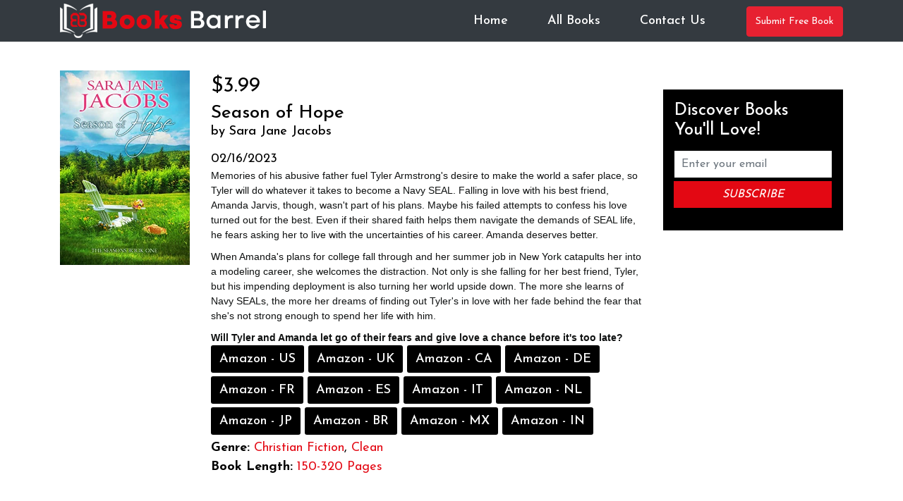

--- FILE ---
content_type: text/css
request_url: https://booksbarrel.com/wp-content/themes/booksbarrel/css/custom.css
body_size: 2807
content:
@import url('https://fonts.googleapis.com/css2?family=Josefin+Sans:wght@300;400;500;600;700&display=swap');

body {background:#fff;font-family: 'Josefin Sans', sans-serif;font-size:18px;color:#000;padding:0;margin:0 auto;}
h1, h2, h3, h4 {margin:0 0 15px;}
h1 {font-size:30px;}
h2 {font-size:26px;}
h3 {font-size:22px;}
h4 {font-size:18px;}
p {padding:0;margin:0 0 15px;}
img {max-width: 100%;}
input:focus {outline:0;}
.form-control:focus, .btn-success.focus, .btn-success:focus  {box-shadow:none;}
section {padding:80px 0;}
a {text-decoration:none; color: #e30813;}
ul {padding:0;}
button:focus {outline: none;}

.navbar {
	padding:20px 0;
}
.navbar-nav {
    margin-left: auto;
}
.navbar-expand-lg .navbar-nav li .nav-link {
	padding:1rem 16px;
	color:#fff;
	font-weight:500;
	transition:all 0.4s ease-in-out;
	-webkit-transition:all 0.4s ease-in-out;
}
.navbar-expand-lg .navbar-nav li a:hover, .navbar-expand-lg .navbar-nav li.active a {
	background:#e30813;
	color:#fff !important;
}

/*======================== BANNER CSS STARTS ========================*/
#banner {
    background: #f2f2f2;
    padding: 110px 0;
    position: relative;
    width: 100%;
    background-image: url(../images/slide_banner.jpg);
    background-repeat: no-repeat;
    background-size: cover;
}
.fs_t1-item-txt {
    max-width: 720px;
    margin: 0 auto;
    text-align: center;
}
.fs_t1-item-txt h1 {
	font-size:55px;
	font-weight:700;
	line-height:1.2;
	color:#fff;
}
.fs_t1-item-txt p {
    font-size: 19px;
	font-weight:500;
    line-height: 1.2;
    color: #fff;
    max-width: 610px;
    margin: 0 auto;
}
.subscribe {
    margin: 50px 0 0;
}
.subscribe .input-group {
    border-radius: 0;
    background: #fff;
    border: 0;
    padding: 0;
}
.subscribe .input-group input.form-control {
    border-radius: 90px 0 0 90px;
    border: none;
    color: #000;
    padding: 0 30px;
	min-height:60px;
}
.subscribe .input-group .btn-success {
    border-radius: 0;
    background: #e30813;
    border: none;
    padding: 10px 20px;
	font-style: italic;
    text-transform: uppercase;
}
.subscribe .input-group .btn-success:hover, .subscribe .input-group .btn-success:focus, .subscribe .input-group .btn-success:active, .subscribe .input-group .btn-success:active:focus {
	background: #000;
	box-shadow:none;
}

#about{
	background-image: url(../images/bg_shape.jpg);
    background-repeat: no-repeat;
    background-size: cover;
    background-position: center;
} 
.fs_t0-item-img img {
    width: 10;
    width: 100%;
}
.fs_t0-item-txt {
    padding: 30px 0 0;
}
.fs_t0-item-txt span {
	color:#e30813;
	font-size:19px;
	font-weight:500;	
}
.fs_t0-item-txt h2 {
	color:#fff;
	font-size:40px;
	font-weight:500;	
	margin:20px 0;
}
.fs_t0-item-txt p {
	color:#fff;
	font-weight:300;	
}


.fs_t1-item-img img {
    width: 100%;
}
#book_deal {
	padding:80px 0;
	background:#060606;
	position:relative;
}
#book_deal:before {
    content: "";
    position: absolute;
    top: 50%;
    left: 0;
    background: #1f1f1f;
    height: 210px;
    width: 230px;
    transform: translate(0, -50%);
}
.head_title h2 {
    font-size: 55px;
    color: #fff;
    font-weight: 700;
    margin: 0 auto 40px;
    max-width: 720px;
}
.fs_t2-item .fs_t2-item-img img {
    border: 11px solid #f2f2f2;
}
.fs_t2-item-img img {
	width:100%;
}
.fs_t2-item h4 {
	color:#fff;
	font-size:17px;
	margin:15px 0 10px;
}
.fs_t2-item a {
    text-decoration: none;
}
.fs_t2-item span {
	color:#fff;
	font-size:15px;
}
.fs_t2-item h4:hover, .fs_t2-item span:hover {
    color: #e30813;
}
#best_seller {
	background-image: url(../images/bg_shape01.jpg);
    background-repeat: no-repeat;
    background-size: cover;
    background-position: center;
}
.fs_t3-item {
    background: #fff;
    padding: 10px;
    border-radius: 20px;
    box-shadow: 4px 8px 16px rgb(0 0 0 / 9%);
    margin: 0 0 30px;
}
.fs_t3-item-img img {
    width: 100%;
    margin: 0 0 26px;
}
.fs_t2-item-txt h2 {
	font-size:21px;
	color:#171717;
	font-weight:700;
}
.fs_t2-item-txt p {
	font-size:15px;
	color:#525252;
}
.fs_t2-item-txt a {
	color:#00a9dc;
	transition:all 0.4s ease-in-out;
	-webkit-transition:all 0.4s ease-in-out;
}
.fs_t2-item-txt a:hover {
	color:#000;
}
#testimonial {
	background-color:#060606;
	background-image:url(../images/testimonial_bg.png);
	background-repeat:no-repeat;
	background-size:cover;
	padding-bottom:60px;
}
#testimonial .head_title h2 {
	color:#fff;
}
#testimonial .owl-theme .owl-dots .owl-dot span {
	width: 25px;
    height: 8px;
	background:#680707;
}
#testimonial .owl-theme .owl-dots .owl-dot.active span {
	background:#bf0505;
	width: 40px;
}
.fs_t4-item {
    background: #333;
    display: inline-block;
    width: 100%;
    padding: 30px;
	position:relative;
	margin:0 0 20px;
}
.fs_t4-item:before {
    content: "";
    background-image: url(../images/testimonials_quote.png);
    background-repeat: no-repeat;
    background-size: cover;
    position: absolute;
    top: 30px;
    left: 30px;
    width: 35px;
    height: 28px;
}
.fs_t4-item:after {
    content: "";
    position: absolute;
    bottom: -10px;
    left: 30px;
    width: 20px;
    height: 20px;
    background: #333;
    transform: rotate(45deg);
	-webkit-transform: rotate(45deg);
}
.fs_t4-item-img img {
    border-radius: 100%;
}
.fs_t4-item-img {
    float: left;
    margin: 0 20px 0 0;
	width: 40px;
    height: 40px;
}
.fs_t4-item-text {
    padding: 10px 0 0;
}
.fs_t4-item-text h4 {
    margin: 0;
    color: #fff;
    font-size: 18px;
    font-weight: 500;
}
.fs_t4-item-text span {
    color: #fff;
    font-size: 12px;
	position:relative;
}
.rating {
    margin: 14px 0 0;
}
.fs_t4-item p {
    width: 100%;
    float: left;
    margin: 45px 0 0 0;
    color: #fff;
    font-size: 16px;
}
footer {
	padding:80px 0;
	background:#161616;
	position:relative;
}
.fs_t5-item-txt h3 {
    color: #fff;
    font-size: 19px;
    position: relative;
    margin: 0 0 34px;
	z-index:99;
}
.fs_t5-item-txt h3:after {
    content: "";
    position: absolute;
    bottom: -7px;
    left: 0;
    background: #fff;
    width: 37px;
    height: 3px;
}
.fs_t5-item-txt ul {
    padding-left: 15px;
	margin:0;
}
.fs_t5-item-txt li {
    color: #fff;
    padding: 0 0 15px 0;
}
.fs_t5-item-txt li:last-child {
    padding-bottom: 0;
}
.fs_t5-item-txt li a {
    color: #fff;
    font-size: 15px;
	text-decoration:none;
}
.fs_t5-item-txt li a:hover {
    color: #bf0505;
}
.fs_t5-item-txt .social {
    padding: 0;
}
.fs_t5-item-txt .social li {
    display: inline-block;
    width: 24px;
    height: 24px;
    line-height: 24px;
    text-align: center;
    margin: 0 7px;
    background: #efefef;
    transition: all 0.4s ease-in-out;
    -webkit-transition: all 0.4s ease-in-out;
}
.fs_t5-item-txt .social li:hover {
    background: #bf0505;
}
.copyright {
	background:#060606;
	padding:10px 0;
}
.copyright p {
	color:#fff;
	margin:0;
	font-size:13px;
	font-weight:300;
	text-align:center;	
}


@media screen and (max-width: 1199px) {
.fs_t1-item-txt h1 {
    font-size: 56px;
}


}

@media screen and (max-width: 991px) {
.fs_t2-item {
    margin: 0 0 30px;
}
.fs_t2-item-img img{
	width:100%;
}
.fs_t5-item-txt h3 {
	font-size:18px;
}
.fs_t5-item-txt li a {
	font-size:14px;	
}
.navbar-nav {
    float: none;
}
.navbar-expand-lg .navbar-nav li .nav-link {
	padding:1rem 1.5rem;
}
.navbar-nav {
	margin-top:20px;
}

}

@media screen and (max-width: 767px) {
.fs_t1-item-txt h1 {
    font-size: 39px;
}
.head_title h2 {
    font-size: 22px;
}
.fs_t4-item {
    margin: 0 0 20px;
}
.fs_t5-item {
    margin: 0 0 40px;
}
footer {
    padding: 80px 0 40px;
}

	
}




.navbar-nav li>span {
    position: relative;
    display: block;
    padding: 10px 15px;
    font-weight:bold;
}

/* adds some margin below the link sets  */
.navbar .dropdown-menu div[class*="col"] {
   margin-bottom:1rem;
}



/* breakpoint and up - mega dropdown styles */
@media screen and (min-width: 767px) {
  
  /* remove the padding from the navbar so the dropdown hover state is not broken */
.navbar {
  padding-top:0px;
  padding-bottom:0px;
}

/* remove the padding from the nav-item and add some margin to give some breathing room on hovers */
.navbar .nav-item {
  padding: 0 .5rem;
  margin:0 .25rem;
}

  
/* makes the dropdown full width  */
.navbar .dropdown {position:static;}

  
.navbar .dropdown-menu {
  width:100%;
  left:0;
  right:0;
/*  height of nav-item  */
  top:100%;
  
  display:block;
  visibility: hidden;
  opacity: 0;
  transition: visibility 0s, opacity 0.3s linear;
  
}
  
 

  
  /* shows the dropdown menu on hover */
.navbar .dropdown:hover .dropdown-menu, .navbar .dropdown .dropdown-menu:hover {
  display:block;
  visibility: visible;
  opacity: 1;
  transition: visibility 0s, opacity 0.3s linear;
}
  
  .navbar .dropdown-menu {
    border: 1px solid rgba(0,0,0,.15);
    background-color: #fff;
  }

}
.dropdown-menu ul li {
    display: inline-block;
    list-style: none;
    padding: 5px 10px;
}

.sidebar-item .subscribe .input-group {
    display: block;
	border: none;
	background: none;
	border-radius: 0;
	padding: 0;
}
.sidebar-item .subscribe .input-group input.form-control {
    border: none;
    width: 100%;
    border-radius: 0;
    padding: 5px 10px;
	min-height: 38px;
}
.sidebar-item .fs-t1-inr {
    background: #000;
    color: #fff;
    padding: 16px;
	margin: 0 0 30px;
}
.sidebar-item .subscribe {margin: 0;}
.sidebar-item .subscribe .input-group .btn-success {
    border-radius: 0;
    width: 100%;
    margin: 5px 0 0;
    padding: 7px 10px;
}
.audible_img_amz {
    margin: 50px 0;
}
.book-item-links a {
    background: #000;
    color: #fff;
    font-weight: 500;
    text-transform: capitalize;
    padding: 6px 12px;
    display: inline-block;
    border-radius: 3px;
    margin: 0 0 5px;
}
.book-item-price  {
    font-size: 20px;
}
.book-item-price span {
    font-size: 30px;
}
.book-item {
    margin: 0 0 50px;
    border-bottom: 2px solid #ddd;
    padding: 0 0 50px;
}
.book-item-book h2 span {
    display: block;
    font-size: 18px;
}
header {
    border-bottom: 1px solid #ddd;
}
main {
    margin: 40px 0 0;
}


.main_contact {
    padding: 70px 0;
}
.main_contact .contact_text {
	text-align:center;
}
.main_contact form {
    max-width: 560px;
    margin: 60px auto 0;
}



.btn-primary {
    background: #e72131;
    color: #fff !important;
    border: 1px solid #e72131;
    font-size: 14px;
    padding: 10px 12px;
    text-decoration: none !important;
}
.btn-primary:hover {
    color: #fff;
    background-color: #cc1d2b;
    border-color: #cc1d2b;
}
.btn.focus, .btn:focus {
    box-shadow: unset;
}
.btn-primary:not(:disabled):not(.disabled).active:focus, .btn-primary:not(:disabled):not(.disabled):active:focus, .show>.btn-primary.dropdown-toggle:focus {
    box-shadow: unset;
}
.btn-primary:not(:disabled):not(.disabled).active, .btn-primary:not(:disabled):not(.disabled):active, .show>.btn-primary.dropdown-toggle {
    color: #fff;
    background-color: #cc1d2b;
    border-color: #cc1d2b;
}
.btn-primary.focus, .btn-primary:focus {
    color: #fff;
    background-color: #cc1d2b;
    border-color: #cc1d2b;
    box-shadow: unset;
}
li.header_btn {
    margin-top: 0;
}


li.header_btn {
    padding: 9px 0 7px 30px;
}
.navbar .dropdown-menu {
   margin: 0;
}